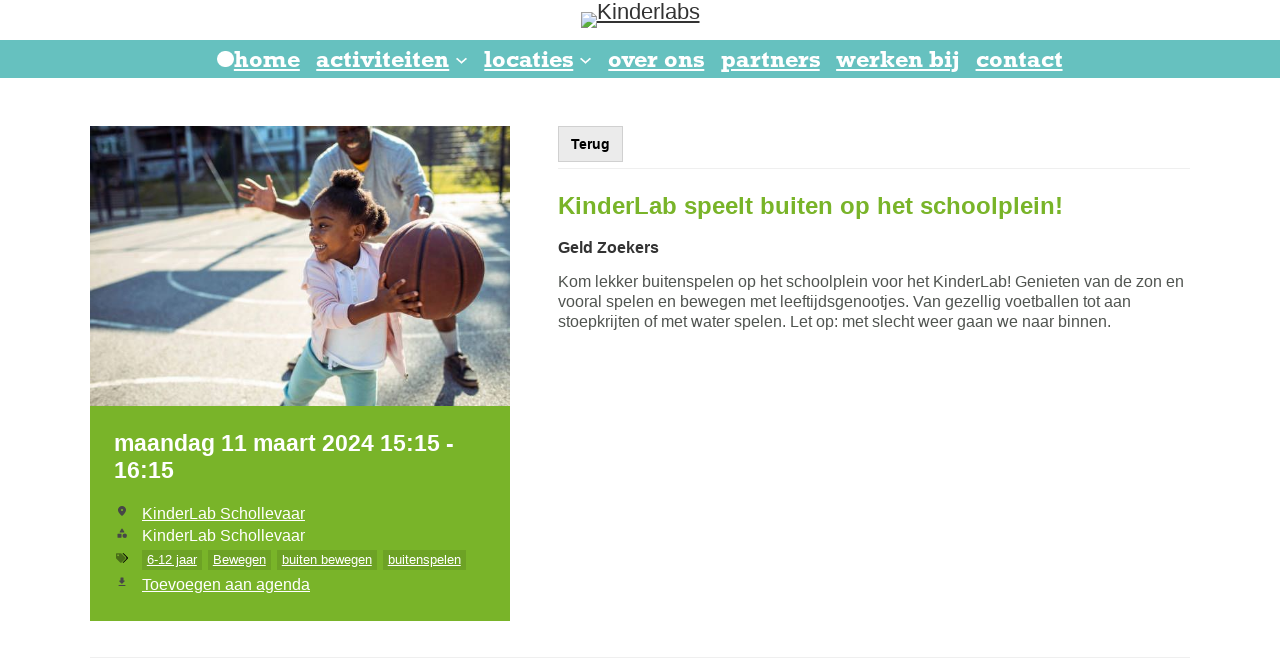

--- FILE ---
content_type: text/html; charset=UTF-8
request_url: https://welzijncapelle-kinderlabs.op-shop.nl/ingang/schollevaar/7680/kinderlab-speelt-buiten-op-het-schoolplein/11-03-2024
body_size: 5082
content:
<!DOCTYPE html>
<html lang="nl">
<head>
            <meta charset="utf-8">
      <meta name="viewport" content="width=device-width, initial-scale=1, shrink-to-fit=no">
              <link rel="icon" href="https://kinderlabs.nl/kinderlab/wp-content/uploads/sites/10/fbrfg/favicon.ico"/>
              <title>KinderLab speelt buiten op het schoolplein! | maandag 11 maart 2024 | Welzijn Capelle KinderLabs</title>
    <meta property="og:site_name" content="Welzijn Capelle KinderLabs" />
                  <link rel="stylesheet" href="https://static.op-shop.nl/theme/theme-welzijncapelle-kinderlabs-capelle-3aa27d3b4bcb.css">
            <link rel="stylesheet" href="/assets/app.css?v=9f5621012fb014577ef1">
        <style>
      :root {
        --border-radius: 1;
              --primary-color: #619695;
                    --secondary-color: #619695;
            }
    </style>
      <meta name="description" content="Kom lekker buitenspelen op het schoolplein voor het KinderLab! Genieten van de zon en vooral spelen en bewegen met leeftijdsgenootjes. Van gezellig voetballen t"/>
<meta property="og:title" content="KinderLab speelt buiten op het schoolplein! | maandag 11 maart 2024 om 15:15 "/>
<meta property="og:date" content="2024-03-11"/>
<meta property="og:type" content="website"/>
<meta property="og:url" content="https://welzijncapelle-kinderlabs.op-shop.nl/ingang/schollevaar/7680/kinderlab-speelt-buiten-op-het-schoolplein/11-03-2024"/>
<meta property="og:site_name" content="Welzijn Capelle KinderLabs"/>
  <meta property="og:image" content="https://static.op-shop.nl/thumb/thumb/627b9b984d7fc.jpg"/>
  <meta property="og:image:width" content="200"/>
  <meta property="og:image:height" content="200"/>
<link rel="canonical" href="https://welzijncapelle-kinderlabs.op-shop.nl/7680/kinderlab-speelt-buiten-op-het-schoolplein/11-03-2024" />

    


</head>
<body class="capelle fallback-header-footer shop-welzijncapelle-kinderlabs" >

<div class="page-container">
        <header class="header wp-block-template-part"> <div class="wp-block-group is-layout-flow wp-container-1 wp-block-group-is-layout-flow"> <div style=" padding-top: var(--wp--preset--spacing--normal); padding-right: var(--wp--preset--spacing--normal); padding-bottom: var(--wp--preset--spacing--normal); padding-left: var(--wp--preset--spacing--normal); " class="aligncenter wp-block-site-logo"> <a href="https://kinderlabs.nl/" class="custom-logo-link" rel="home" aria-current="page"><img width="300" height="300" src="https://kinderlabs.nl/wp-content/uploads/sites/10/2023/02/logo.svg" class="custom-logo" alt="Kinderlabs" decoding="async" fetchpriority="high"></a> </div> </div></header><header class="nav wp-block-template-part"> <nav style="font-style: normal; font-weight: 600; text-transform: lowercase" class="has-text-color has-white-color has-background has-turquoise-background-color has-medium-font-size is-responsive items-justified-center wp-block-navigation has-medium-font-size has-secondary-font-family is-content-justification-center is-layout-flex wp-container-3 wp-block-navigation-is-layout-flex" aria-label="Hoofdnavigatie"> <button aria-haspopup="true" aria-label="Open menu" class="wp-block-navigation__responsive-container-open" data-micromodal-trigger="modal-2"> <svg width="24" height="24" xmlns="http://www.w3.org/2000/svg" viewbox="0 0 24 24"> <path d="M5 5v1.5h14V5H5zm0 7.8h14v-1.5H5v1.5zM5 19h14v-1.5H5V19z"></path> </svg> </button> <div class="wp-block-navigation__responsive-container has-text-color has-white-color has-background has-turquoise-background-color" id="modal-2"> <div class="wp-block-navigation__responsive-close" tabindex="-1" data-micromodal-close=""> <div class="wp-block-navigation__responsive-dialog" aria-label="Menu"> <button aria-label="Sluit menu" data-micromodal-close="" class="wp-block-navigation__responsive-container-close"> <svg xmlns="http://www.w3.org/2000/svg" viewbox="0 0 24 24" width="24" height="24" aria-hidden="true" focusable="false"> <path d="M13 11.8l6.1-6.3-1-1-6.1 6.2-6.1-6.2-1 1 6.1 6.3-6.5 6.7 1 1 6.5-6.6 6.5 6.6 1-1z"></path> </svg> </button> <div class="wp-block-navigation__responsive-container-content" id="modal-2-content"> <ul style=" font-style: normal; font-weight: 600; text-transform: lowercase; " class="wp-block-navigation__container has-text-color has-white-color has-background has-turquoise-background-color has-medium-font-size is-responsive items-justified-center wp-block-navigation has-medium-font-size has-secondary-font-family"> <li class="has-medium-font-size wp-block-navigation-item current-menu-item wp-block-navigation-link"> <a class="wp-block-navigation-item__content" href="https://kinderlabs.nl/" aria-current="page"><span class="wp-block-navigation-item__label">Home</span></a> </li> <li class="has-medium-font-size wp-block-navigation-item has-child open-on-hover-click wp-block-navigation-submenu"> <a class="wp-block-navigation-item__content" href="https://welzijncapelle-kinderlabs.op-shop.nl">Activiteiten</a><button aria-label="Activiteiten submenu" class="wp-block-navigation__submenu-icon wp-block-navigation-submenu__toggle" aria-expanded="false"> <svg xmlns="http://www.w3.org/2000/svg" width="12" height="12" viewbox="0 0 12 12" fill="none" aria-hidden="true" focusable="false"> <path d="M1.50002 4L6.00002 8L10.5 4" stroke-width="1.5"></path> </svg> </button> <ul class="wp-block-navigation__submenu-container has-text-color has-white-color has-background has-turquoise-background-color wp-block-navigation-submenu"> <li class="has-medium-font-size wp-block-navigation-item wp-block-navigation-link has-small-font-size"> <a class="wp-block-navigation-item__content" href="https://welzijncapelle-kinderlabs.op-shop.nl/ingang/middelwatering"><span class="wp-block-navigation-item__label">Middelwatering</span></a> </li> <li class="has-medium-font-size wp-block-navigation-item wp-block-navigation-link has-small-font-size"> <a class="wp-block-navigation-item__content" href="https://welzijncapelle-kinderlabs.op-shop.nl/ingang/oostgaarde"><span class="wp-block-navigation-item__label">Oostgaarde</span></a> </li> <li class="has-medium-font-size wp-block-navigation-item wp-block-navigation-link has-small-font-size"> <a class="wp-block-navigation-item__content" href="https://welzijncapelle-kinderlabs.op-shop.nl/ingang/schollevaar"><span class="wp-block-navigation-item__label">Schollevaar</span></a> </li> <li class="has-medium-font-size wp-block-navigation-item wp-block-navigation-link has-small-font-size"> <a class="wp-block-navigation-item__content" href="https://welzijncapelle-kinderlabs.op-shop.nl/ingang/schenkel"><span class="wp-block-navigation-item__label">Schenkel</span></a> </li> </ul> </li> <li class="has-medium-font-size wp-block-navigation-item has-child open-on-hover-click wp-block-navigation-submenu"> <a class="wp-block-navigation-item__content" href="https://kinderlabs.nl/locaties/">Locaties</a><button aria-label="Locaties submenu" class="wp-block-navigation__submenu-icon wp-block-navigation-submenu__toggle" aria-expanded="false"> <svg xmlns="http://www.w3.org/2000/svg" width="12" height="12" viewbox="0 0 12 12" fill="none" aria-hidden="true" focusable="false"> <path d="M1.50002 4L6.00002 8L10.5 4" stroke-width="1.5"></path> </svg> </button> <ul class="wp-block-navigation__submenu-container has-text-color has-white-color has-background has-turquoise-background-color wp-block-navigation-submenu"> <li class="has-medium-font-size wp-block-navigation-item wp-block-navigation-link has-small-font-size"> <a class="wp-block-navigation-item__content" href="https://kinderlabs.nl/locatie/middelwatering/"><span class="wp-block-navigation-item__label">Middelwatering</span></a> </li> <li class="has-medium-font-size wp-block-navigation-item wp-block-navigation-link has-small-font-size"> <a class="wp-block-navigation-item__content" href="https://kinderlabs.nl/locatie/oostgaarde/"><span class="wp-block-navigation-item__label">Oostgaarde</span></a> </li> <li class="has-medium-font-size wp-block-navigation-item wp-block-navigation-link has-small-font-size"> <a class="wp-block-navigation-item__content" href="https://kinderlabs.nl/locatie/schollevaar/"><span class="wp-block-navigation-item__label">Schollevaar</span></a> </li> <li class="has-medium-font-size wp-block-navigation-item wp-block-navigation-link has-small-font-size"> <a class="wp-block-navigation-item__content" href="https://kinderlabs.nl/locatie/schenkel/"><span class="wp-block-navigation-item__label">Schenkel</span></a> </li> </ul> </li> <li class="has-medium-font-size wp-block-navigation-item wp-block-navigation-link"> <a class="wp-block-navigation-item__content" href="https://kinderlabs.nl/over-ons/"><span class="wp-block-navigation-item__label">Over ons</span></a> </li> <li class="has-medium-font-size wp-block-navigation-item wp-block-navigation-link"> <a class="wp-block-navigation-item__content" href="https://kinderlabs.nl/partners/"><span class="wp-block-navigation-item__label">Partners</span></a> </li> <li class="has-medium-font-size wp-block-navigation-item wp-block-navigation-link"> <a class="wp-block-navigation-item__content" href="https://kinderlabs.nl/werken-bij/"><span class="wp-block-navigation-item__label">Werken bij</span></a> </li> <li class="has-medium-font-size wp-block-navigation-item wp-block-navigation-link"> <a class="wp-block-navigation-item__content" href="https://kinderlabs.nl/contact/"><span class="wp-block-navigation-item__label">Contact</span></a> </li> </ul> </div> </div> </div> </div> </nav></header>
    <div class="content-container">
            
          <script type="application/ld+json">
{
    "@context": "http:\/\/schema.org",
    "@type": "Event",
    "eventAttendanceMode": "https:\/\/schema.org\/OfflineEventAttendanceMode",
    "eventStatus": "https:\/\/schema.org\/EventScheduled",
    "name": "KinderLab speelt buiten op het schoolplein!",
    "organizer": "Welzijn Capelle KinderLabs",
    "startDate": "2024-03-11T15:15:00",
    "endDate": "2024-03-11T16:15:00",
    "description": "Kom lekker buitenspelen op het schoolplein voor het KinderLab! Genieten van de zon en vooral spelen en bewegen met leeftijdsgenootjes. Van gezellig voetballen tot aan stoepkrijten of met water spelen. Let op: met slecht weer gaan we naar binnen.",
    "image": "https:\/\/static.op-shop.nl\/thumb\/thumb\/627b9b984d7fc.jpg",
    "performer": {
        "@type": "PerformingGroup",
        "name": "Welzijn Capelle KinderLabs"
    },
    "keywords": "6-12 jaar,Bewegen,buiten bewegen,buitenspelen",
    "location": {
        "@type": "Place",
        "name": "KinderLab Schollevaar",
        "address": {
            "@type": "PostalAddress",
            "streetAddress": "2907 WD Capelle aan den IJssel",
            "addressLocality": "Capelle aan den IJssel",
            "postalCode": "2907 WD",
            "addressCountry": "NL"
        }
    }
}
</script>
  <div class="product-detail">
  <div class="product-card">
          <div class="product-image">
      <img
      src="https://static.op-shop.nl/thumb/detail/627b9b984d7fc.jpg"
      alt="KinderLab speelt buiten op het schoolplein!"
      class=""
    />
  </div>
        <div class="product-details">
      <div class="product-date">
          maandag 11 maart 2024
      15:15
        -
          16:15
  
      </div>
      <table>
  <tbody>
                <tr>
        <td class="label"><span class="icon-marker">Locatie</span></td>
        <td><span class="reveal" data-reveal="location-detail">KinderLab Schollevaar</span></td>
      </tr>
        <tr>
  <td class="label"><span class="icon-category">Categorie</span></td>
  <td>KinderLab Schollevaar</td>
</tr>
  <tr>
    <td class="label"><span class="icon-tags">Tags</span></td>
    <td>
                        <a href="/ingang/schollevaar/?tags%5B%5D=41" class="tag">6-12 jaar</a>
                                <a href="/ingang/schollevaar/?tags%5B%5D=74" class="tag">Bewegen</a>
                                <a href="/ingang/schollevaar/?tags%5B%5D=151" class="tag">buiten bewegen</a>
                                <a href="/ingang/schollevaar/?tags%5B%5D=147" class="tag">buitenspelen</a>
                  </td>
  </tr>

          <tr>
      <td class="label"><span class="icon-download">Download</span></td>
      <td>
        <a href="/ingang/schollevaar/ical/7680">
          Toevoegen aan agenda
        </a>
      </td>
    </tr>
    </tbody>
</table>

    </div>
  </div>
  <div class="product-content">
                  <a href="/ingang/schollevaar/" class="button secondary back back-if-same-host">
          Terug
        </a>
                    <h3>
        <a href="/ingang/schollevaar/7680/kinderlab-speelt-buiten-op-het-schoolplein/11-03-2024">
      KinderLab speelt buiten op het schoolplein!
    </a>
  </h3>
  <h4 class="date-name make-clickable">Geld Zoekers</h4>
        
    <div class="markdown-block">
      
    </div>
          <p>Kom lekker buitenspelen op het schoolplein voor het KinderLab! Genieten van de zon en vooral spelen en bewegen met leeftijdsgenootjes. Van gezellig voetballen tot aan stoepkrijten of met water spelen. Let op: met slecht weer gaan we naar binnen.</p>
          </div>
</div>

  <div class="message hidden" id="location-detail">
    <h3 class="date-name">KinderLab Schollevaar</h3>
    <p>
      Louvre 1<br />
      2907 WD Capelle aan den IJssel
    </p>
      </div>

    
  <hr/>
  
  </div>
      <footer class="footer wp-block-template-part"> <div class="wp-block-group has-white-color has-grey-background-color has-text-color has-background has-link-color has-small-font-size wp-elements-daa33a1b75e4162828d22e7b41306994 has-global-padding is-layout-constrained wp-container-22 wp-block-group-is-layout-constrained" style=" padding-top: var(--wp--preset--spacing--large); padding-right: var(--wp--preset--spacing--x-large); padding-bottom: var(--wp--preset--spacing--large); padding-left: var(--wp--preset--spacing--x-large); "> <figure class="wp-block-image size-full is-resized"> <a href="https://kinderlabs.nl/"></a> <img decoding="async" src="https://kinderlabs.nl/wp-content/uploads/sites/10/2023/02/logo-alt.svg" alt="" class="wp-image-108" width="175"> </figure> <div class="wp-block-group is-layout-flex wp-container-21 wp-block-group-is-layout-flex"> <div class="wp-block-group is-vertical is-layout-flex wp-container-18 wp-block-group-is-layout-flex"> <p><strong>Volg ons op Social Media</strong></p> <ul class="wp-block-social-links has-icon-color has-icon-background-color is-style-default is-nowrap is-layout-flex wp-container-17 wp-block-social-links-is-layout-flex"> <li style="color: #4a4a49; background-color: #ffffff" class="wp-social-link wp-social-link-facebook has-grey-color has-white-background-color wp-block-social-link"> <a rel=" noopener nofollow" target="_blank" href="https://www.facebook.com/KinderLabCapelle" class="wp-block-social-link-anchor"> <svg width="24" height="24" viewbox="0 0 24 24" version="1.1" xmlns="http://www.w3.org/2000/svg" aria-hidden="true" focusable="false"> <path d="M12 2C6.5 2 2 6.5 2 12c0 5 3.7 9.1 8.4 9.9v-7H7.9V12h2.5V9.8c0-2.5 1.5-3.9 3.8-3.9 1.1 0 2.2.2 2.2.2v2.5h-1.3c-1.2 0-1.6.8-1.6 1.6V12h2.8l-.4 2.9h-2.3v7C18.3 21.1 22 17 22 12c0-5.5-4.5-10-10-10z"></path> </svg> <span class="wp-block-social-link-label screen-reader-text">Facebook</span> </a> </li> <li style="color: #4a4a49; background-color: #ffffff" class="wp-social-link wp-social-link-instagram has-grey-color has-white-background-color wp-block-social-link"> <a rel=" noopener nofollow" target="_blank" href="https://www.instagram.com/kinderlabcapelle" class="wp-block-social-link-anchor"> <svg width="24" height="24" viewbox="0 0 24 24" version="1.1" xmlns="http://www.w3.org/2000/svg" aria-hidden="true" focusable="false"> <path d="M12,4.622c2.403,0,2.688,0.009,3.637,0.052c0.877,0.04,1.354,0.187,1.671,0.31c0.42,0.163,0.72,0.358,1.035,0.673 c0.315,0.315,0.51,0.615,0.673,1.035c0.123,0.317,0.27,0.794,0.31,1.671c0.043,0.949,0.052,1.234,0.052,3.637 s-0.009,2.688-0.052,3.637c-0.04,0.877-0.187,1.354-0.31,1.671c-0.163,0.42-0.358,0.72-0.673,1.035 c-0.315,0.315-0.615,0.51-1.035,0.673c-0.317,0.123-0.794,0.27-1.671,0.31c-0.949,0.043-1.233,0.052-3.637,0.052 s-2.688-0.009-3.637-0.052c-0.877-0.04-1.354-0.187-1.671-0.31c-0.42-0.163-0.72-0.358-1.035-0.673 c-0.315-0.315-0.51-0.615-0.673-1.035c-0.123-0.317-0.27-0.794-0.31-1.671C4.631,14.688,4.622,14.403,4.622,12 s0.009-2.688,0.052-3.637c0.04-0.877,0.187-1.354,0.31-1.671c0.163-0.42,0.358-0.72,0.673-1.035 c0.315-0.315,0.615-0.51,1.035-0.673c0.317-0.123,0.794-0.27,1.671-0.31C9.312,4.631,9.597,4.622,12,4.622 M12,3 C9.556,3,9.249,3.01,8.289,3.054C7.331,3.098,6.677,3.25,6.105,3.472C5.513,3.702,5.011,4.01,4.511,4.511 c-0.5,0.5-0.808,1.002-1.038,1.594C3.25,6.677,3.098,7.331,3.054,8.289C3.01,9.249,3,9.556,3,12c0,2.444,0.01,2.751,0.054,3.711 c0.044,0.958,0.196,1.612,0.418,2.185c0.23,0.592,0.538,1.094,1.038,1.594c0.5,0.5,1.002,0.808,1.594,1.038 c0.572,0.222,1.227,0.375,2.185,0.418C9.249,20.99,9.556,21,12,21s2.751-0.01,3.711-0.054c0.958-0.044,1.612-0.196,2.185-0.418 c0.592-0.23,1.094-0.538,1.594-1.038c0.5-0.5,0.808-1.002,1.038-1.594c0.222-0.572,0.375-1.227,0.418-2.185 C20.99,14.751,21,14.444,21,12s-0.01-2.751-0.054-3.711c-0.044-0.958-0.196-1.612-0.418-2.185c-0.23-0.592-0.538-1.094-1.038-1.594 c-0.5-0.5-1.002-0.808-1.594-1.038c-0.572-0.222-1.227-0.375-2.185-0.418C14.751,3.01,14.444,3,12,3L12,3z M12,7.378 c-2.552,0-4.622,2.069-4.622,4.622S9.448,16.622,12,16.622s4.622-2.069,4.622-4.622S14.552,7.378,12,7.378z M12,15 c-1.657,0-3-1.343-3-3s1.343-3,3-3s3,1.343,3,3S13.657,15,12,15z M16.804,6.116c-0.596,0-1.08,0.484-1.08,1.08 s0.484,1.08,1.08,1.08c0.596,0,1.08-0.484,1.08-1.08S17.401,6.116,16.804,6.116z"></path> </svg> <span class="wp-block-social-link-label screen-reader-text"> Instagram </span> </a> </li> </ul> </div> <p> <strong>Kinderlab Capelle</strong> <br> <a href="https://goo.gl/maps/M8VKyTSxXHNrJ69Z8" data-type="URL" data-id="https://goo.gl/maps/M8VKyTSxXHNrJ69Z8" target="_blank" rel="noreferrer noopener">De Linie 7E <br>2905 AX Capelle aan den IJssel</a> </p> <nav class="items-justified-left is-vertical wp-block-navigation is-content-justification-left is-layout-flex wp-container-20 wp-block-navigation-is-layout-flex" aria-label="Footer navigatie"> <ul class="wp-block-navigation__container items-justified-left is-vertical wp-block-navigation"> <li class="wp-block-navigation-item wp-block-navigation-link"> <a class="wp-block-navigation-item__content" href="https://kinderlabs.nl/privacy-policy/"> <span class="wp-block-navigation-item__label">Privacy policy</span> </a> </li> <li class="wp-block-navigation-item wp-block-navigation-link"> <a class="wp-block-navigation-item__content" href="https://kinderlabs.nl/algemene-voorwaarden/"> <span class="wp-block-navigation-item__label">Algemene voorwaarden</span> </a> </li> <li class="wp-block-navigation-item wp-block-navigation-link"> <a class="wp-block-navigation-item__content" href="https://kinderlabs.nl/algemene-voorwaarden#disclaimer"> <span class="wp-block-navigation-item__label">Disclaimer</span> </a> </li> </ul> </nav> </div> </div></footer>
  </div>


  <script src="/assets/app.071c314751e48854a725.js"></script>
</body>
</html>


--- FILE ---
content_type: text/css
request_url: https://static.op-shop.nl/theme/theme-welzijncapelle-kinderlabs-capelle-3aa27d3b4bcb.css
body_size: 32276
content:
/*
 * The Typekit service used to deliver this font or fonts for use on websites
 * is provided by Adobe and is subject to these Terms of Use
 * http://www.adobe.com/products/eulas/tou_typekit. For font license
 * information, see the list below.
 *
 * apparat:
 *   - http://typekit.com/eulas/00000000000000007735ed09
 *   - http://typekit.com/eulas/00000000000000007735ed12
 *   - http://typekit.com/eulas/00000000000000007735ed14
 * rockwell-nova:
 *   - http://typekit.com/eulas/00000000000000007735baa4
 *   - http://typekit.com/eulas/00000000000000007735bab6
 *
 * © 2009-2024 Adobe Systems Incorporated. All Rights Reserved.
 */
/*{"last_published":"2023-02-15 09:47:42 UTC"}*/

@import url("https://p.typekit.net/p.css?s=1&k=dec2nbm&ht=tk&f=39645.39650.47753.47759.47761&a=82604394&app=typekit&e=css");

@font-face {
  font-family: "rockwell-nova";
  src: url("https://use.typekit.net/af/84f65a/00000000000000007735baa4/30/l?primer=7cdcb44be4a7db8877ffa5c0007b8dd865b3bbc383831fe2ea177f62257a9191&fvd=n7&v=3") format("woff2"), url("https://use.typekit.net/af/84f65a/00000000000000007735baa4/30/d?primer=7cdcb44be4a7db8877ffa5c0007b8dd865b3bbc383831fe2ea177f62257a9191&fvd=n7&v=3") format("woff"), url("https://use.typekit.net/af/84f65a/00000000000000007735baa4/30/a?primer=7cdcb44be4a7db8877ffa5c0007b8dd865b3bbc383831fe2ea177f62257a9191&fvd=n7&v=3") format("opentype");
  font-display: swap;
  font-style: normal;
  font-weight: 700;
  font-stretch: normal;
}

@font-face {
  font-family: "rockwell-nova";
  src: url("https://use.typekit.net/af/f97e53/00000000000000007735bab6/30/l?primer=7cdcb44be4a7db8877ffa5c0007b8dd865b3bbc383831fe2ea177f62257a9191&fvd=n2&v=3") format("woff2"), url("https://use.typekit.net/af/f97e53/00000000000000007735bab6/30/d?primer=7cdcb44be4a7db8877ffa5c0007b8dd865b3bbc383831fe2ea177f62257a9191&fvd=n2&v=3") format("woff"), url("https://use.typekit.net/af/f97e53/00000000000000007735bab6/30/a?primer=7cdcb44be4a7db8877ffa5c0007b8dd865b3bbc383831fe2ea177f62257a9191&fvd=n2&v=3") format("opentype");
  font-display: swap;
  font-style: normal;
  font-weight: 200;
  font-stretch: normal;
}

@font-face {
  font-family: "apparat";
  src: url("https://use.typekit.net/af/cf4d7b/00000000000000007735ed09/30/l?primer=7cdcb44be4a7db8877ffa5c0007b8dd865b3bbc383831fe2ea177f62257a9191&fvd=n6&v=3") format("woff2"), url("https://use.typekit.net/af/cf4d7b/00000000000000007735ed09/30/d?primer=7cdcb44be4a7db8877ffa5c0007b8dd865b3bbc383831fe2ea177f62257a9191&fvd=n6&v=3") format("woff"), url("https://use.typekit.net/af/cf4d7b/00000000000000007735ed09/30/a?primer=7cdcb44be4a7db8877ffa5c0007b8dd865b3bbc383831fe2ea177f62257a9191&fvd=n6&v=3") format("opentype");
  font-display: swap;
  font-style: normal;
  font-weight: 600;
  font-stretch: normal;
}

@font-face {
  font-family: "apparat";
  src: url("https://use.typekit.net/af/5e2f81/00000000000000007735ed12/30/l?primer=7cdcb44be4a7db8877ffa5c0007b8dd865b3bbc383831fe2ea177f62257a9191&fvd=n3&v=3") format("woff2"), url("https://use.typekit.net/af/5e2f81/00000000000000007735ed12/30/d?primer=7cdcb44be4a7db8877ffa5c0007b8dd865b3bbc383831fe2ea177f62257a9191&fvd=n3&v=3") format("woff"), url("https://use.typekit.net/af/5e2f81/00000000000000007735ed12/30/a?primer=7cdcb44be4a7db8877ffa5c0007b8dd865b3bbc383831fe2ea177f62257a9191&fvd=n3&v=3") format("opentype");
  font-display: swap;
  font-style: normal;
  font-weight: 300;
  font-stretch: normal;
}

@font-face {
  font-family: "apparat";
  src: url("https://use.typekit.net/af/a34ecc/00000000000000007735ed14/30/l?primer=7cdcb44be4a7db8877ffa5c0007b8dd865b3bbc383831fe2ea177f62257a9191&fvd=i3&v=3") format("woff2"), url("https://use.typekit.net/af/a34ecc/00000000000000007735ed14/30/d?primer=7cdcb44be4a7db8877ffa5c0007b8dd865b3bbc383831fe2ea177f62257a9191&fvd=i3&v=3") format("woff"), url("https://use.typekit.net/af/a34ecc/00000000000000007735ed14/30/a?primer=7cdcb44be4a7db8877ffa5c0007b8dd865b3bbc383831fe2ea177f62257a9191&fvd=i3&v=3") format("opentype");
  font-display: swap;
  font-style: italic;
  font-weight: 300;
  font-stretch: normal;
}

.tk-rockwell-nova {
  font-family: "rockwell-nova", sans-serif;
}

.tk-apparat {
  font-family: "apparat", sans-serif;
}


html,
body {
  padding: 0 !important;
  margin: 0 !important;
  font-family: "rockwell-nova", sans-serif !important;
}

body.capelle header {
  font-size: 21.8988px !important;
  line-height: 38.3228px !important;
}

body.capelle footer {
  font-size: 17.9709px !important;
  line-height: 31.4491px !important;
  font-family: "apparat", sans-serif;
}

body.capelle footer p {
  font-size: 17.9709px !important;
  line-height: 31.4491px !important;
}

body.capelle footer a {
  color: #fff !important;
}

.content-container {
  max-width: 1100px;
  margin: 4rem auto;
}

.capelle .page-container {
  max-width: none !important;
  margin: 0 !important;
}

body.capelle.fallback-header-footer {
  background-color: #fff !important;
}

body.capelle.fallback-header-footer .page-container .content-container {
  box-shadow: none !important;
  padding: 0 !important;
  margin-bottom: 20px;
}

:root {
  --wp-admin-theme-color: #007cba;
  --wp-admin-theme-color--rgb: 0, 124, 186;
  --wp-admin-theme-color-darker-10: #006ba1;
  --wp-admin-theme-color-darker-10--rgb: 0, 107, 161;
  --wp-admin-theme-color-darker-20: #005a87;
  --wp-admin-theme-color-darker-20--rgb: 0, 90, 135;
  --wp-admin-border-width-focus: 2px;
  --wp-block-synced-color: #7a00df;
  --wp-block-synced-color--rgb: 122, 0, 223;
}

body {
  --wp--preset--color--black: #000000;
  --wp--preset--color--cyan-bluish-gray: #abb8c3;
  --wp--preset--color--white: #ffffff;
  --wp--preset--color--pale-pink: #f78da7;
  --wp--preset--color--vivid-red: #cf2e2e;
  --wp--preset--color--luminous-vivid-orange: #ff6900;
  --wp--preset--color--luminous-vivid-amber: #fcb900;
  --wp--preset--color--light-green-cyan: #7bdcb5;
  --wp--preset--color--vivid-green-cyan: #00d084;
  --wp--preset--color--pale-cyan-blue: #8ed1fc;
  --wp--preset--color--vivid-cyan-blue: #0693e3;
  --wp--preset--color--vivid-purple: #9b51e0;
  --wp--preset--color--turquoise: #66c1bf;
  --wp--preset--color--blue: #88bce7;
  --wp--preset--color--green: #95c11f;
  --wp--preset--color--pink: #f29fc5;
  --wp--preset--color--orange: #f39200;
  --wp--preset--color--lightorange: #f9b233;
  --wp--preset--color--beige: #ca9e67;
  --wp--preset--color--yellow: #ffd500;
  --wp--preset--color--red: #e71d72;
  --wp--preset--color--grey: #4a4a49;
  --wp--preset--gradient--vivid-cyan-blue-to-vivid-purple: linear-gradient(135deg,
      rgba(6, 147, 227, 1) 0%,
      rgb(155, 81, 224) 100%);
  --wp--preset--gradient--light-green-cyan-to-vivid-green-cyan: linear-gradient(135deg,
      rgb(122, 220, 180) 0%,
      rgb(0, 208, 130) 100%);
  --wp--preset--gradient--luminous-vivid-amber-to-luminous-vivid-orange: linear-gradient(135deg,
      rgba(252, 185, 0, 1) 0%,
      rgba(255, 105, 0, 1) 100%);
  --wp--preset--gradient--luminous-vivid-orange-to-vivid-red: linear-gradient(135deg,
      rgba(255, 105, 0, 1) 0%,
      rgb(207, 46, 46) 100%);
  --wp--preset--gradient--very-light-gray-to-cyan-bluish-gray: linear-gradient(135deg,
      rgb(238, 238, 238) 0%,
      rgb(169, 184, 195) 100%);
  --wp--preset--gradient--cool-to-warm-spectrum: linear-gradient(135deg,
      rgb(74, 234, 220) 0%,
      rgb(151, 120, 209) 20%,
      rgb(207, 42, 186) 40%,
      rgb(238, 44, 130) 60%,
      rgb(251, 105, 98) 80%,
      rgb(254, 248, 76) 100%);
  --wp--preset--gradient--blush-light-purple: linear-gradient(135deg,
      rgb(255, 206, 236) 0%,
      rgb(152, 150, 240) 100%);
  --wp--preset--gradient--blush-bordeaux: linear-gradient(135deg,
      rgb(254, 205, 165) 0%,
      rgb(254, 45, 45) 50%,
      rgb(107, 0, 62) 100%);
  --wp--preset--gradient--luminous-dusk: linear-gradient(135deg,
      rgb(255, 203, 112) 0%,
      rgb(199, 81, 192) 50%,
      rgb(65, 88, 208) 100%);
  --wp--preset--gradient--pale-ocean: linear-gradient(135deg,
      rgb(255, 245, 203) 0%,
      rgb(182, 227, 212) 50%,
      rgb(51, 167, 181) 100%);
  --wp--preset--gradient--electric-grass: linear-gradient(135deg,
      rgb(202, 248, 128) 0%,
      rgb(113, 206, 126) 100%);
  --wp--preset--gradient--midnight: linear-gradient(135deg,
      rgb(2, 3, 129) 0%,
      rgb(40, 116, 252) 100%);
  --wp--preset--font-size--small: 17.9709px;
  --wp--preset--font-size--medium: calc(1.1em * 24px);
  --wp--preset--font-size--large: calc(1.5em * 24px);
  --wp--preset--font-size--x-large: calc(1.75rem * 24px);
  --wp--preset--font-size--xx-large: calc(2rem * 24px);
  --wp--preset--font-family--primary: "rockwell-nova", sans-serif;
  --wp--preset--font-family--secondary: "rockwell-nova", sans-serif;
  --wp--preset--spacing--smaller: 0.25rem;
  --wp--preset--spacing--small: 0.5rem;
  --wp--preset--spacing--normal: 1rem;
  --wp--preset--spacing--medium: clamp(1rem,
      1rem + ((5vw - 0.5rem) * 0.5),
      1.25rem);
  --wp--preset--spacing--large: clamp(1rem,
      1rem + ((5vw - 0.5rem) * 0.5),
      2.5rem);
  --wp--preset--spacing--x-large: clamp(1rem,
      0.75rem + ((7.5vw - 0.75rem) * 0.75),
      5rem);
  --wp--preset--shadow--natural: 6px 6px 9px rgba(0, 0, 0, 0.2);
  --wp--preset--shadow--deep: 12px 12px 50px rgba(0, 0, 0, 0.4);
  --wp--preset--shadow--sharp: 6px 6px 0px rgba(0, 0, 0, 0.2);
  --wp--preset--shadow--outlined: 6px 6px 0px -3px rgba(255, 255, 255, 1),
    6px 6px rgba(0, 0, 0, 1);
  --wp--preset--shadow--crisp: 6px 6px 0px rgba(0, 0, 0, 1);
  --wp--custom--nav-height: auto;
}

/*! CSS Used from: Embedded */
.wp-block-site-logo {
  box-sizing: border-box;
  line-height: 0;
}

.wp-block-site-logo a {
  display: inline-block;
}

.wp-block-site-logo img {
  height: auto;
  max-width: 100%;
}

.wp-block-site-logo a,
.wp-block-site-logo img {
  border-radius: inherit;
}

.wp-block-site-logo.aligncenter {
  margin-left: auto;
  margin-right: auto;
  text-align: center;
}

/*! CSS Used from: Embedded */
.wp-block-group {
  box-sizing: border-box;
}

/*! CSS Used from: Embedded */
.aligncenter {
  clear: both;
}

/*! CSS Used from: Embedded */
:where(.wp-site-blocks)>* {
  margin-block-start: 0;
  margin-block-end: 0;
}

:where(.wp-site-blocks)> :first-child:first-child {
  margin-block-start: 0;
}

:where(body .is-layout-flow)> :first-child:first-child {
  margin-block-start: 0;
}

:where(body .is-layout-flow)> :last-child:last-child {
  margin-block-end: 0;
}

:where(body .is-layout-flow)>* {
  margin-block-start: 0;
  margin-block-end: 0;
}

body .is-layout-flow>.aligncenter {
  margin-left: auto !important;
  margin-right: auto !important;
}

a:where(:not(.wp-element-button)) {
  color: var(--wp--preset--color--blue);
  text-decoration: none;
}

a:where(:not(.wp-element-button)):hover {
  text-decoration: underline;
}

/*! CSS Used from: Embedded */
.wp-container-1.wp-container-1>*,
.wp-container-1.wp-container-1.wp-container-1.wp-container-1>*+* {
  margin-block-start: 0;
  margin-block-end: 0;
}

/*! CSS Used from: https://kinderlabs.nl/wp-content/themes/kinderlabs/dist/bundle.css?ver=1690272439 ; media=all */
@media all {
  .accessibility {
    padding: var(--wp--preset--spacing--normal);
    position: absolute;
    z-index: 999;
    right: 0;
    top: 0;
    font-size: 20px;
    -webkit-box-align: center;
    -ms-flex-align: center;
    align-items: center;
    display: -webkit-box;
    display: -ms-flexbox;
    display: flex;
    gap: 0.5em;
    -webkit-user-select: none;
    -moz-user-select: none;
    -ms-user-select: none;
    user-select: none;
  }

  .accessibility button {
    -webkit-appearance: none;
    -moz-appearance: none;
    appearance: none;
    font-size: 0.75em;
    line-height: 1em;
    border: none;
    padding: 0.5em;
  }

  .accessibility button.responsivevoice-button {
    font-family: var(--wp--preset--font-family--secondary);
    font-size: var(--wp--preset--font-size--medium);
    color: var(--wp--preset--color--grey);
    background-color: rgba(0, 0, 0, 0);
    font-weight: 700;
    line-height: 1em;
    display: -webkit-inline-box;
    display: -ms-inline-flexbox;
    display: inline-flex;
    white-space: nowrap;
    -webkit-box-align: center;
    -ms-flex-align: center;
    align-items: center;
  }

  .accessibility button.responsivevoice-button::before {
    background-color: var(--wp--preset--color--grey);
    content: url("https://kinderlabs.nl/wp-content/themes/kinderlabs/dist/377da6c1f24bbd485df4.svg");
    display: inline-block;
    margin-right: 0.5em;
    border-radius: 50%;
    padding: 0.25em;
    aspect-ratio: 1;
    line-height: 0;
    width: 0.5em;
    -webkit-box-flex: 0;
    -ms-flex: 0 0 auto;
    flex: 0 0 auto;
    height: auto;
  }

  .accessibility button.responsivevoice-button::after {
    content: "Voorlezen";
  }

  .accessibility button.responsivevoice-button span {
    display: none;
  }

  .accessibility button:hover {
    cursor: pointer;
  }

  .accessibility .font-size {
    -webkit-box-align: center;
    -ms-flex-align: center;
    align-items: center;
    display: -webkit-box;
    display: -ms-flexbox;
    display: flex;
    gap: 0.25em;
  }

  .accessibility .font-size-button {
    -webkit-transition: opacity 0.25s, background-color 0.25s;
    transition: opacity 0.25s, background-color 0.25s;
    background-color: var(--wp--preset--color--turquoise);
    color: var(--wp--preset--color--white);
    font-size: 1em;
    padding: 0.25em;
    line-height: 0;
    aspect-ratio: 1;
    display: -webkit-box;
    display: -ms-flexbox;
    display: flex;
    -webkit-box-align: center;
    -ms-flex-align: center;
    align-items: center;
    -webkit-box-pack: center;
    -ms-flex-pack: center;
    justify-content: center;
  }

  .accessibility .font-size-button:hover {
    background-color: var(--wp--preset--color--blue);
  }

  .accessibility .font-size-button.hidden {
    pointer-events: none;
    opacity: 0.5;
  }

  .accessibility .font-size-icon {
    line-height: 0;
    height: 1.5em;
  }

  .accessibility .font-size-icon svg {
    display: block;
    height: auto;
    width: 1.5em;
  }

  .accessibility .font-size-icon span {
    font-size: 0;
  }

  @media (max-width: 781px) {
    .accessibility {
      padding: var(--wp--preset--spacing--small);
      font-size: 18px;
    }
  }

  @media (max-width: 599px) {
    .accessibility {
      right: inherit;
      left: 0;
    }

    .header .wp-block-site-logo {
      padding-top: 2.5rem !important;
    }

    .header .wp-block-site-logo img {
      max-width: 50%;
    }
  }
}

/*! CSS Used from: Embedded */
.wp-block-navigation .wp-block-navigation-item__label {
  overflow-wrap: break-word;
  word-break: normal;
}

/*! CSS Used from: https://kinderlabs.nl/wp-includes/blocks/navigation/style.min.css?ver=6.3 ; media=all */
@media all {
  .wp-block-navigation {
    --navigation-layout-justification-setting: flex-start;
    --navigation-layout-direction: row;
    --navigation-layout-wrap: wrap;
    --navigation-layout-justify: flex-start;
    --navigation-layout-align: center;
    position: relative;
  }

  .wp-block-navigation ul {
    margin-bottom: 0;
    margin-left: 0;
    margin-top: 0;
    padding-left: 0;
  }

  .wp-block-navigation ul,
  .wp-block-navigation ul li {
    list-style: none;
    padding: 0;
  }

  .wp-block-navigation .wp-block-navigation-item {
    align-items: center;
    display: flex;
    position: relative;
  }

  .wp-block-navigation .wp-block-navigation-item .wp-block-navigation__submenu-container:empty {
    display: none;
  }

  .wp-block-navigation .wp-block-navigation-item__content {
    display: block;
  }

  .wp-block-navigation .wp-block-navigation-item__content.wp-block-navigation-item__content {
    color: inherit;
  }

  .wp-block-navigation:where(:not([class*="has-text-decoration"])) a {
    text-decoration: none;
  }

  .wp-block-navigation:where(:not([class*="has-text-decoration"])) a:active,
  .wp-block-navigation:where(:not([class*="has-text-decoration"])) a:focus {
    text-decoration: none;
  }

  .wp-block-navigation .wp-block-navigation__submenu-icon {
    align-self: center;
    background-color: inherit;
    border: none;
    color: currentColor;
    display: inline-block;
    font-size: inherit;
    height: 0.6em;
    line-height: 0;
    margin-left: 0.25em;
    padding: 0;
    width: 0.6em;
  }

  .wp-block-navigation .wp-block-navigation__submenu-icon svg {
    stroke: currentColor;
    display: inline-block;
    height: inherit;
    margin-top: 0.075em;
    width: inherit;
  }

  .wp-block-navigation.items-justified-center {
    --navigation-layout-justification-setting: center;
    --navigation-layout-justify: center;
  }

  .wp-block-navigation .has-child .wp-block-navigation__submenu-container {
    align-items: normal;
    background-color: inherit;
    color: inherit;
    display: flex;
    flex-direction: column;
    height: 0;
    left: -1px;
    opacity: 0;
    overflow: hidden;
    position: absolute;
    top: 100%;
    transition: opacity 0.1s linear;
    visibility: hidden;
    width: 0;
    z-index: 2;
  }

  .wp-block-navigation .has-child .wp-block-navigation__submenu-container>.wp-block-navigation-item>.wp-block-navigation-item__content {
    display: flex;
    flex-grow: 1;
  }

  .wp-block-navigation .has-child .wp-block-navigation__submenu-container .wp-block-navigation-item__content {
    margin: 0;
  }

  .wp-block-navigation .has-child:not(.open-on-click):hover>.wp-block-navigation__submenu-container {
    height: auto;
    min-width: 200px;
    opacity: 1;
    overflow: visible;
    visibility: visible;
    width: auto;
  }

  .wp-block-navigation.has-background .has-child .wp-block-navigation__submenu-container {
    left: 0;
    top: 100%;
  }

  .wp-block-navigation-submenu {
    display: flex;
    position: relative;
  }

  .wp-block-navigation-submenu .wp-block-navigation__submenu-icon svg {
    stroke: currentColor;
  }

  .wp-block-navigation-submenu__toggle {
    cursor: pointer;
  }

  .wp-block-navigation__container,
  .wp-block-navigation__responsive-close,
  .wp-block-navigation__responsive-container,
  .wp-block-navigation__responsive-container-content,
  .wp-block-navigation__responsive-dialog {
    gap: inherit;
  }

  :where(.wp-block-navigation.has-background .wp-block-navigation-item a:not(.wp-element-button)),
  :where(.wp-block-navigation.has-background .wp-block-navigation-submenu a:not(.wp-element-button)) {
    padding: 0.5em 1em;
  }

  :where(.wp-block-navigation .wp-block-navigation__submenu-container .wp-block-navigation-item a:not(.wp-element-button)) {
    padding: 0.5em 1em;
  }

  .wp-block-navigation__container {
    align-items: var(--navigation-layout-align, initial);
    display: flex;
    flex-direction: var(--navigation-layout-direction, initial);
    flex-wrap: var(--navigation-layout-wrap, wrap);
    justify-content: var(--navigation-layout-justify, initial);
    list-style: none;
    margin: 0;
    padding-left: 0;
  }

  .wp-block-navigation__container:only-child {
    flex-grow: 1;
  }

  .wp-block-navigation__responsive-container {
    bottom: 0;
    display: none;
    left: 0;
    position: fixed;
    right: 0;
    top: 0;
  }

  .wp-block-navigation__responsive-container .wp-block-navigation-link a {
    color: inherit;
  }

  .wp-block-navigation__responsive-container .wp-block-navigation__responsive-container-content {
    align-items: var(--navigation-layout-align, initial);
    display: flex;
    flex-direction: var(--navigation-layout-direction, initial);
    flex-wrap: var(--navigation-layout-wrap, wrap);
    justify-content: var(--navigation-layout-justify, initial);
  }

  .wp-block-navigation__responsive-container:not(.is-menu-open.is-menu-open) {
    background-color: inherit !important;
    color: inherit !important;
  }

  @media (min-width: 600px) {
    .wp-block-navigation__responsive-container:not(.hidden-by-default):not(.is-menu-open) {
      background-color: inherit;
      display: block;
      position: relative;
      width: 100%;
      z-index: auto;
    }

    .wp-block-navigation__responsive-container:not(.hidden-by-default):not(.is-menu-open) .wp-block-navigation__responsive-container-close {
      display: none;
    }
  }

  .wp-block-navigation__responsive-container-close,
  .wp-block-navigation__responsive-container-open {
    background: transparent;
    border: none;
    color: currentColor;
    cursor: pointer;
    margin: 0;
    padding: 0;
    text-transform: inherit;
    vertical-align: middle;
  }

  .wp-block-navigation__responsive-container-close svg,
  .wp-block-navigation__responsive-container-open svg {
    fill: currentColor;
    display: block;
    height: 24px;
    pointer-events: none;
    width: 24px;
  }

  .wp-block-navigation__responsive-container-open {
    display: flex;
  }

  .wp-block-navigation__responsive-container-open.wp-block-navigation__responsive-container-open.wp-block-navigation__responsive-container-open {
    font-family: inherit;
    font-size: inherit;
    font-weight: inherit;
  }

  @media (min-width: 600px) {
    .wp-block-navigation__responsive-container-open:not(.always-shown) {
      display: none;
    }
  }

  .wp-block-navigation__responsive-container-close {
    position: absolute;
    right: 0;
    top: 0;
    z-index: 2;
  }

  .wp-block-navigation__responsive-container-close.wp-block-navigation__responsive-container-close.wp-block-navigation__responsive-container-close {
    font-family: inherit;
    font-size: inherit;
    font-weight: inherit;
  }

  .wp-block-navigation__responsive-close {
    width: 100%;
  }

  .wp-block-navigation__responsive-close:focus {
    outline: none;
  }

  .wp-block-navigation__responsive-dialog {
    position: relative;
  }
}

/*! CSS Used from: Embedded */
.wp-block-navigation a:where(:not(.wp-element-button)) {
  color: inherit;
}

/*! CSS Used from: Embedded */
.items-justified-center {
  justify-content: center;
}

/*! CSS Used from: Embedded */
:where(.wp-site-blocks)>* {
  margin-block-start: 0;
  margin-block-end: 0;
}

:where(body .is-layout-flex) {
  gap: 0;
}

body .is-layout-flex {
  display: flex;
}

body .is-layout-flex {
  flex-wrap: wrap;
  align-items: center;
}

body .is-layout-flex>* {
  margin: 0;
}

a:where(:not(.wp-element-button)) {
  color: var(--wp--preset--color--blue);
  text-decoration: none;
}

a:where(:not(.wp-element-button)):hover {
  text-decoration: underline;
}

.has-white-color {
  color: var(--wp--preset--color--white) !important;
}

.has-turquoise-background-color {
  background-color: var(--wp--preset--color--turquoise) !important;
}

.has-small-font-size {
  font-size: var(--wp--preset--font-size--small) !important;
}

.has-medium-font-size {
  font-size: var(--wp--preset--font-size--medium) !important;
}

.has-secondary-font-family {
  font-family: var(--wp--preset--font-family--secondary) !important;
}

/*! CSS Used from: Embedded */
.wp-container-3.wp-container-3 {
  justify-content: center;
}

/*! CSS Used from: https://kinderlabs.nl/wp-content/themes/kinderlabs/dist/bundle.css?ver=1690272439 ; media=all */
@media all {
  .nav {
    position: sticky;
    z-index: 2;
    top: -1px;
  }

  .nav .wp-block-navigation-item.current-menu-item>.wp-block-navigation-item__content::before {
    opacity: 1;
  }

  .nav .wp-block-navigation-item__content {
    -webkit-box-align: center;
    -ms-flex-align: center;
    align-items: center;
    display: -webkit-box;
    display: -ms-flexbox;
    display: flex;
    gap: 0.25em;
  }

  .nav .wp-block-navigation-item__content::before {
    background-color: currentColor;
    display: inline-block;
    border-radius: 50%;
    -webkit-box-flex: 0;
    -ms-flex: 0 0 auto;
    flex: 0 0 auto;
    height: 0.75em;
    width: 0.75em;
    content: "";
    opacity: 0;
  }

  .nav .wp-block-navigation__responsive-container-close {
    right: calc(var(--wp--style--root--padding-left, 2rem) * -1);
    padding: var(--wp--preset--spacing--normal);
  }

  @media (max-width: 599px) {
    .nav .wp-block-navigation {
      padding: var(--wp--preset--spacing--small);
    }

    .nav .wp-block-navigation-item__content::before {
      margin-left: -0.75em;
    }

    .nav .wp-block-navigation__submenu-container {
      margin-bottom: var(--wp--preset--spacing--medium);
    }

    .nav .wp-block-navigation__submenu-container .wp-block-navigation-item__content {
      font-size: var(--wp--preset--font-size--small);
    }
  }
}

/*! CSS Used from: Embedded */
.wp-block-group {
  box-sizing: border-box;
}

/*! CSS Used from: Embedded */
:where(.wp-block-group.has-background) {
  padding: 1.25em 2.375em;
}

/*! CSS Used from: Embedded */
.wp-block-navigation .wp-block-navigation-item__label {
  overflow-wrap: break-word;
  word-break: normal;
}

/*! CSS Used from: https://kinderlabs.nl/wp-includes/blocks/navigation/style.min.css?ver=6.3 ; media=all */
@media all {
  .wp-block-navigation {
    --navigation-layout-justification-setting: flex-start;
    --navigation-layout-direction: row;
    --navigation-layout-wrap: wrap;
    --navigation-layout-justify: flex-start;
    --navigation-layout-align: center;
    position: relative;
  }

  .wp-block-navigation ul {
    margin-bottom: 0;
    margin-left: 0;
    margin-top: 0;
    padding-left: 0;
  }

  .wp-block-navigation ul,
  .wp-block-navigation ul li {
    list-style: none;
    padding: 0;
  }

  .wp-block-navigation .wp-block-navigation-item {
    align-items: center;
    display: flex;
    position: relative;
  }

  .wp-block-navigation .wp-block-navigation-item__content {
    display: block;
  }

  .wp-block-navigation .wp-block-navigation-item__content.wp-block-navigation-item__content {
    color: inherit;
  }

  .wp-block-navigation:where(:not([class*="has-text-decoration"])) a {
    text-decoration: none;
  }

  .wp-block-navigation:where(:not([class*="has-text-decoration"])) a:active,
  .wp-block-navigation:where(:not([class*="has-text-decoration"])) a:focus {
    text-decoration: none;
  }

  .wp-block-navigation.is-vertical {
    --navigation-layout-direction: column;
    --navigation-layout-justify: initial;
    --navigation-layout-align: flex-start;
  }

  .wp-block-navigation__container {
    gap: inherit;
  }

  .wp-block-navigation__container {
    align-items: var(--navigation-layout-align, initial);
    display: flex;
    flex-direction: var(--navigation-layout-direction, initial);
    flex-wrap: var(--navigation-layout-wrap, wrap);
    justify-content: var(--navigation-layout-justify, initial);
    list-style: none;
    margin: 0;
    padding-left: 0;
  }

  .wp-block-navigation__container:only-child {
    flex-grow: 1;
  }
}

/*! CSS Used from: Embedded */
.wp-block-navigation a:where(:not(.wp-element-button)) {
  color: inherit;
}

/*! CSS Used from: https://kinderlabs.nl/wp-includes/blocks/image/style.min.css?ver=6.3 ; media=all */
@media all {
  .wp-block-image img {
    box-sizing: border-box;
    height: auto;
    max-width: 100%;
    vertical-align: bottom;
  }
}

/*! CSS Used from: Embedded */
.wp-block-image {
  margin: 0 0 1em;
}

/*! CSS Used from: https://kinderlabs.nl/wp-includes/blocks/social-links/style.min.css?ver=6.3 ; media=all */
@media all {
  .wp-block-social-links {
    background: none;
    box-sizing: border-box;
    margin-left: 0;
    padding-left: 0;
    padding-right: 0;
    text-indent: 0;
  }

  .wp-block-social-links .wp-social-link a,
  .wp-block-social-links .wp-social-link a:hover {
    border-bottom: 0;
    box-shadow: none;
    text-decoration: none;
  }

  .wp-block-social-links .wp-social-link a {
    padding: 0.25em;
  }

  .wp-block-social-links .wp-social-link svg {
    height: 1em;
    width: 1em;
  }

  .wp-block-social-links {
    font-size: 24px;
  }

  .wp-block-social-link {
    border-radius: 9999px;
    display: block;
    height: auto;
    transition: transform 0.1s ease;
  }

  @media (prefers-reduced-motion: reduce) {
    .wp-block-social-link {
      transition-delay: 0s;
      transition-duration: 0s;
    }
  }

  .wp-block-social-link-anchor {
    color: black;
  }

  .wp-block-social-link a {
    align-items: center;
    display: flex;
    line-height: 0;
    transition: transform 0.1s ease;
  }

  .wp-block-social-link:hover {
    transform: scale(1.1);
  }

  .wp-block-social-links .wp-block-social-link .wp-block-social-link-anchor,
  .wp-block-social-links .wp-block-social-link .wp-block-social-link-anchor svg,
  .wp-block-social-links .wp-block-social-link .wp-block-social-link-anchor:active,
  .wp-block-social-links .wp-block-social-link .wp-block-social-link-anchor:hover,
  .wp-block-social-links .wp-block-social-link .wp-block-social-link-anchor:visited {
    fill: var(--wp--preset--color--grey);
    color: var(--wp--preset--color--grey);
  }

  .wp-block-social-links:not(.is-style-logos-only) .wp-social-link {
    background-color: #f0f0f0;
    color: #444;
  }

  .wp-block-social-links:not(.is-style-logos-only) .wp-social-link-facebook {
    background-color: #1778f2;
    color: #fff;
  }

  .wp-block-social-links:not(.is-style-logos-only) .wp-social-link-instagram {
    background-color: #f00075;
    color: #fff;
  }
}

/*! CSS Used from: Embedded */
.items-justified-left {
  justify-content: flex-start;
}

.screen-reader-text {
  clip: rect(1px, 1px, 1px, 1px);
  word-wrap: normal !important;
  border: 0;
  -webkit-clip-path: inset(50%);
  clip-path: inset(50%);
  height: 1px;
  margin: -1px;
  overflow: hidden;
  padding: 0;
  position: absolute;
  width: 1px;
}

.screen-reader-text:focus {
  clip: auto !important;
  background-color: #ddd;
  -webkit-clip-path: none;
  clip-path: none;
  color: #444;
  display: block;
  font-size: 1em;
  height: auto;
  left: 5px;
  line-height: normal;
  padding: 15px 23px 14px;
  text-decoration: none;
  top: 5px;
  width: auto;
  z-index: 100000;
}

html :where(img[class*="wp-image-"]) {
  height: auto;
  max-width: 100%;
}

:where(figure) {
  margin: 0 0 1em;
}

/*! CSS Used from: Embedded */
.has-global-padding {
  padding-right: var(--wp--style--root--padding-right);
  padding-left: var(--wp--style--root--padding-left);
}

:where(.wp-site-blocks)>* {
  margin-block-start: 0;
  margin-block-end: 0;
}

:where(.wp-site-blocks)> :last-child:last-child {
  margin-block-end: 0;
}

:where(body .is-layout-constrained)> :first-child:first-child {
  margin-block-start: 0;
}

:where(body .is-layout-constrained)> :last-child:last-child {
  margin-block-end: 0;
}

:where(body .is-layout-constrained)>* {
  margin-block-start: 0;
  margin-block-end: 0;
}

:where(body .is-layout-flex) {
  gap: 0;
}

body .is-layout-constrained> :where(:not(.alignleft):not(.alignright):not(.alignfull)) {
  max-width: var(--wp--style--global--content-size);
  margin-left: auto !important;
  margin-right: auto !important;
}

body .is-layout-flex {
  display: flex;
}

body .is-layout-flex {
  flex-wrap: wrap;
  align-items: center;
}

body .is-layout-flex>* {
  margin: 0;
}

a:where(:not(.wp-element-button)) {
  color: var(--wp--preset--color--blue);
  text-decoration: none;
}

a:where(:not(.wp-element-button)):hover {
  text-decoration: underline;
}

.has-white-color {
  color: var(--wp--preset--color--white) !important;
}

.has-grey-color {
  color: var(--wp--preset--color--grey) !important;
}

.has-white-background-color {
  background-color: var(--wp--preset--color--white) !important;
}

.has-grey-background-color {
  background-color: var(--wp--preset--color--grey) !important;
}

.has-small-font-size {
  font-size: var(--wp--preset--font-size--small) !important;
}

/*! CSS Used from: Embedded */
.wp-elements-daa33a1b75e4162828d22e7b41306994 a {
  color: var(--wp--preset--color--white);
}

.wp-container-17.wp-container-17 {
  flex-wrap: nowrap;
  gap: var(--wp--preset--spacing--small) var(--wp--preset--spacing--small);
}

.wp-container-18.wp-container-18 {
  gap: var(--wp--preset--spacing--small);
  flex-direction: column;
  align-items: flex-start;
}

.wp-container-20.wp-container-20 {
  gap: 0;
  flex-direction: column;
  align-items: flex-start;
}

.wp-container-21.wp-container-21 {
  gap: var(--wp--preset--spacing--x-large);
  align-items: flex-start;
}

.wp-container-22.wp-container-22.wp-container-22.wp-container-22>*+* {
  margin-block-start: var(--wp--preset--spacing--medium);
  margin-block-end: 0;
}

.wp-container-22.wp-container-22>* {
  margin-block-start: 0;
  margin-block-end: 0;
}